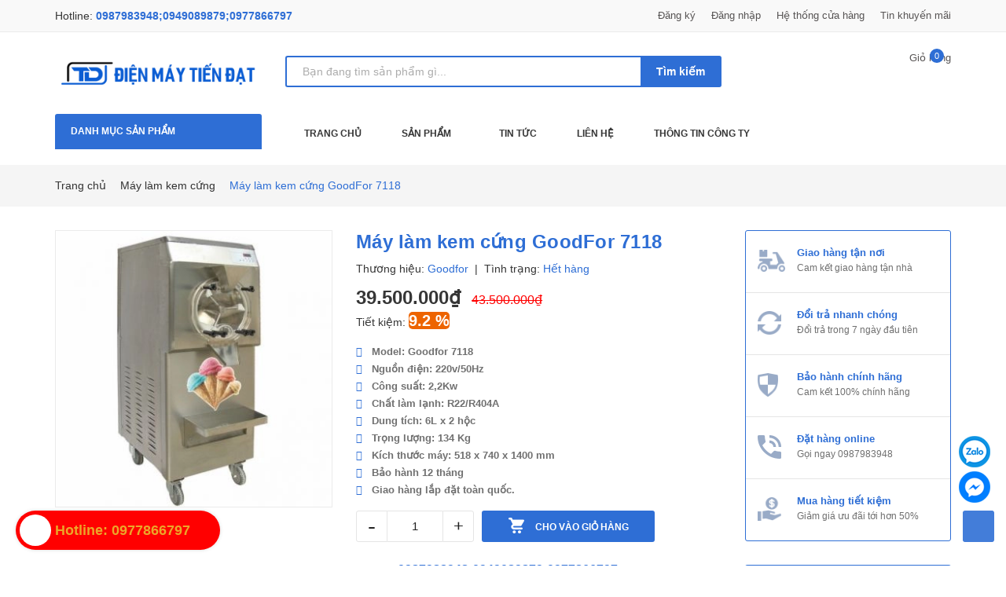

--- FILE ---
content_type: text/css
request_url: https://bizweb.dktcdn.net/100/415/549/themes/804146/assets/module.scss.css?1766999428277
body_size: 5806
content:
.text1line{overflow:hidden;display:-webkit-box;-webkit-line-clamp:1;-webkit-box-orient:vertical}.text2line{overflow:hidden;display:-webkit-box;-webkit-line-clamp:2;-webkit-box-orient:vertical}.text3line{overflow:hidden;display:-webkit-box;-webkit-line-clamp:3;-webkit-box-orient:vertical}.text4line{overflow:hidden;display:-webkit-box;-webkit-line-clamp:4;-webkit-box-orient:vertical}.text5line{overflow:hidden;display:-webkit-box;-webkit-line-clamp:5;-webkit-box-orient:vertical}.text6line{overflow:hidden;display:-webkit-box;-webkit-line-clamp:6;-webkit-box-orient:vertical}.text7line{overflow:hidden;display:-webkit-box;-webkit-line-clamp:7;-webkit-box-orient:vertical}.text8line{overflow:hidden;display:-webkit-box;-webkit-line-clamp:8;-webkit-box-orient:vertical}.display_{display:none}.home-slider .owl-dots{bottom:15px}@media (max-width: 991px){.home-slider .owl-dots{bottom:5px}}.home-slider .owl-dots .owl-dot{width:10px;height:10px;background:#fffafc5e}.home-slider .owl-dots .owl-dot.active{background:#fff}.home-slider .owl-dots .owl-dot.active span{background:transparent}.home-slider .owl-dots .owl-dot:hover span{background:transparent}.home-slider .owl-dots .owl-dot span{background:transparent}.home-slider{position:relative;z-index:19;overflow:hidden;width:100%;float:left}.home-slider .item{position:relative}.home-slider .item a img{margin:0 auto}.home-slider.owl-carousel .owl-nav{display:none}.home-slider.owl-carousel .owl-nav .owl-next{right:5% !important;background:none !important;border:none !important;top:45%}@media (min-width: 1800px){.home-slider.owl-carousel .owl-nav .owl-next{right:15% !important}}.home-slider.owl-carousel .owl-nav .owl-prev{left:5% !important;background:none !important;border:none !important;top:45%}@media (min-width: 1800px){.home-slider.owl-carousel .owl-nav .owl-prev{left:15% !important}}.home-slider.owl-carousel .owl-nav .owl-next:before{font-size:35px;border:2px solid #fff;color:#fff;padding-left:3px;background:transparent;border-radius:100%;width:45px;height:45px;line-height:40px;left:-5px}.home-slider.owl-carousel .owl-nav .owl-prev:before{font-size:35px;padding-right:2px;border:2px solid #fff;color:#fff;background:transparent;border-radius:100%;width:45px;height:45px;line-height:40px;left:-5px}.section_tab_product h2{font-size:1.71429em;text-transform:uppercase;line-height:1;margin:0 0 20px 0}.section_tab_product .tabs-title{margin-bottom:30px;border-radius:5px;overflow:hidden}.section_tab_product .tabs-title li{width:140px;display:inline-block;background:#dadbdb;height:40px;line-height:40px;margin-right:1px}.section_tab_product .tabs-title li.current{color:#fff;background:#898989}.section_tab_product .tab-content{clear:left}@media (min-width: 1200px){.section_tab_product .tab-content .products .col-lg-3:nth-child(4n+1){clear:left}}@media (max-width: 1199px) and (min-width: 768px){.section_tab_product .products .col-sm-4:nth-child(3n+1){clear:left}}@media (max-width: 767px){.section_tab_product .tabs-title li{width:87px}}.list-blogs-link{margin-top:30px}.heading{display:block;text-align:left !important;position:relative}.heading h2{margin:0;padding:0;padding-left:20px;font-weight:bold;font-size:18px}.heading h2 a{text-transform:uppercase}.heading h2:before{content:"\f13f";position:absolute;top:-2px;left:0;font-size:20px;font-family:"Ionicons";color:#2e6ed5}.heading_sale{display:block;position:relative;border:1px solid #e5e5e5}.heading_sale .icon_title{display:inline-block;float:left;height:51px;width:51px}.heading_sale .icon_title:before{content:"";position:absolute;width:0;height:0;border-style:solid;border-width:51px 0 0 51px;border-color:transparent transparent transparent #2e6ed5;z-index:-1}.heading_sale .icon_title:after{top:0;left:-1px;content:"";position:absolute;width:0;height:0;border-style:solid;border-width:0px 52px 51px 0;border-color:transparent #437dd9 transparent transparent;z-index:-1}.heading_sale .icon_title .fa-tags{text-align:center;display:flex;justify-content:center;align-items:center;height:50px;color:#fff;font-size:16px;z-index:999}.heading_sale h2{margin:0px;font-size:18px;color:#363636;text-transform:uppercase;font-weight:bold;padding:13px 55px 13px 70px;z-index:9}@media (max-width: 374px){.heading_sale h2{font-size:15px;padding:15px 55px 15px 70px}}.heading_sale h2 a{text-transform:uppercase}.adv_bottom{margin-bottom:0px;position:relative;z-index:10}@media (max-width: 767px){.adv_bottom{margin-bottom:0px}}.adv_bottom .margin-style{margin-bottom:30px}@media (min-width: 768px) and (max-width: 991px){.adv_bottom .margin-style{margin-bottom:21px}}@media (min-width: 992px) and (max-width: 1199px){.adv_bottom .margin-style{margin-bottom:26px}}.adv_bottom_inner figure{position:relative;height:auto;overflow:hidden}.adv_bottom_inner figure a:before{animation-duration:0.5s;background:#410cbc;background:-moz-linear-gradient(20deg, #410cbc 0%, #ff6f31 100%);background:-webkit-gradient(left bottom, right top, color-stop(0%, #410cbc), color-stop(100%, #ff6f31));background:-webkit-linear-gradient(20deg, #410cbc 0%, #ff6f31 100%);background:-o-linear-gradient(20deg, #410cbc 0%, #ff6f31 100%);background:-ms-linear-gradient(20deg, #410cbc 0%, #ff6f31 100%);background:linear-gradient(20deg, #410cbc 0%, #ff6f31 100%);content:"";display:block;height:100%;left:50%;opacity:0;pointer-events:none;position:absolute;top:0;transition:all 0.5s ease 0s;width:0}.adv_bottom_inner figure a:hover:before{opacity:1;width:100%;left:0;opacity:.5;transform:scale3d(1.05, 1.05, 1);-webkit-transform:scale3d(1.05, 1.05, 1);-moz-transform:scale3d(1.05, 1.05, 1) rotate(0.02deg)}.adv_bottom_inner .figcaption{position:absolute;right:0;text-align:center;bottom:25px;left:0}.adv_bottom_inner .figcaption h2 a{font-weight:bold;text-transform:uppercase;color:#fff;font-family:'Roboto', sans-serif;letter-spacing:10px;font-size:35px}.adv_bottom_inner .figcaption h2 a:hover{text-decoration:none;color:red}.adv_bottom_inner img{width:100%;height:100%;object-fit:cover}.section_sale_shock .content_hihi{margin-left:-1px}.section_sale_shock .content_hihi .border_wrap .product_comeback_wrap{border:1px solid #e5e5e5;border-right:none;border-bottom:none;border-top:none}.section_sale_shock .content_hihi .border_wrap .owl-nav .owl-prev{right:32px !important;top:-27px !important}@media (max-width: 767px){.section_sale_shock .content_hihi .border_wrap .owl-nav .owl-prev{right:30px !important}}.section_sale_shock .content_hihi .border_wrap .owl-nav .owl-prev:hover:before{color:#2e6ed5}.section_sale_shock .content_hihi .border_wrap .owl-nav .owl-next{right:10px !important;top:-27px !important}@media (max-width: 767px){.section_sale_shock .content_hihi .border_wrap .owl-nav .owl-next{right:32px !important}}.section_sale_shock .content_hihi .border_wrap .owl-nav .owl-next:hover:before{color:#2e6ed5}.product_shock{display:block;background:#fff;margin-top:15px;margin-bottom:0px;position:relative}@media (max-width: 767px){.product_shock{margin-top:30px;margin-bottom:20px}}.product_shock .title_shock{z-index:999;color:#fff;top:0;position:absolute;font-size:15px;font-weight:bold;text-transform:uppercase}.product_shock .product-box-h{border:none !important}.product_shock .product-box-h .product-thumbnail{position:relative}.product_shock .product-box-h .product-thumbnail a.display_flex{height:320px !important}.product_shock .product-box-h .product-thumbnail .sale-flash{right:20px !important}.product_shock .product-box-h .price-box .product-price{display:inline-block;font-size:15px;font-weight:bold;color:#363636;margin-right:10px}.product_shock .product-box-h .price-box .product-price-old{font-size:12px}@media (max-width: 1199px){.product_shock .product-box-h .product-action-grid{display:block !important}}.product_shock .product-box-h .product-action-grid form{display:block;text-align:left;margin-bottom:0px}.product_shock .product-box-h .product-action-grid form .button_wh_40{box-shadow:none;border-radius:3px;outline:none;border-style:none;background-color:#2e6ed5;color:#fff;display:inline-block;margin:0px;height:35px;line-height:35px;text-align:center;padding:0px;text-decoration:none;position:relative}.product_shock .product-box-h .product-action-grid form .button_wh_40.btn_35_h{width:35px}.product_shock .product-box-h .product-action-grid form .button_wh_40.btn-cart{background:#2e6ed5;padding:0 20px}.product_shock .product-box-h .product-action-grid form .button_wh_40.iwishAddWrapper{border:none;text-decoration:none}.product_shock .product-box-h .product-action-grid form .button_wh_40.iwishAddWrapper.iWishAdd .fa{color:#fff}.product_shock .product-box-h .product-action-grid form .button_wh_40.iwishAddWrapper.iWishAdded .fa{color:#2e6ed5}.product_shock .product-box-h .product-action-grid form .button_wh_40.btn_view_list{margin-left:0px;width:45px !important}.product_shock .product-box-h .product-action-grid form .button_wh_40 i{color:#fff;font-size:14px;font-style:normal;line-height:35px}.product_shock .product-box-h .product-action-grid form .button_wh_40 i.fa-heart{color:#fff}.product_shock .product-box-h .product-action-grid form .button_wh_40:hover{background-color:#2e6ed5;-webkit-box-shadow:0px 3px 10px 0px rgba(0,0,0,0.1);-moz-box-shadow:0px 3px 10px 0px rgba(0,0,0,0.1);box-shadow:0px 3px 10px 0px rgba(0,0,0,0.1)}.product_shock .product-box-h .product-action-grid form .button_wh_40:hover i{color:#333 !important}.product_shock .product-box-h .product-action-grid form .button_wh_40:hover i.icon-heart:before{color:#333}.product_shock .product-box-h .product-summary-list{font-size:13px;color:#707070;padding:10px 0 10px 0}.product_shock .owl-nav{display:none}.product_shock .product-info .product-name{font-size:18px !important;font-weight:600;color:#2e6ed5;margin-bottom:5px}.product_shock .product-info .product-name a{color:#2e6ed5}.product_shock .product-info .reviews-product-grid{height:25px}.time_sale{width:100%;text-align:center;padding:0px;margin-top:15px}.time_sale .box-timer{width:100%;display:inline-block;position:relative}.time_sale .box-timer .timer-view{display:inline-block;position:relative}.time_sale .box-timer .timer-view .lof-labelexpired{color:#2e6ed5;font-size:15px;font-weight:bold}.time_sale .box-timer .timer-view .block-timer{position:relative;display:block;float:left;text-align:center;margin:0 9px 0px 0px;z-index:999;width:50px;height:50px}.time_sale .box-timer .timer-view .block-timer:before{content:"";background-image:url("//bizweb.dktcdn.net/100/415/549/themes/804146/assets/time_off.png?1766630136919");background-repeat:no-repeat;width:50px;height:50px;position:absolute;left:0px;top:0px;z-index:-1}.time_sale .box-timer .timer-view .block-timer p{font-size:18px;color:#363636;line-height:30px;font-weight:700;z-index:99;text-align:center}.time_sale .box-timer .timer-view .block-timer p b{font-weight:700}.time_sale .box-timer .timer-view .block-timer span{font-size:11px;line-height:0px;color:#fff;font-weight:bold;text-transform:uppercase;z-index:9;margin-top:-4px;display:block}.time_sale .box-timer .timer-view .doted-timer{display:inline-block;float:left;width:10px;text-align:center;line-height:50px;height:30px;padding:20px 8px 0px;position:relative;z-index:9;background:#fff;margin-left:-4px}.time_sale .box-timer .timer-view .doted-timer li{font-size:5px;line-height:5px}.sec_tab_prd_bestsale{background:#f4f8ff}.sec_tab_prd_bestsale .product-col .product-box-h{min-height:330px !important}@media (min-width: 992px) and (max-width: 1199px){.sec_tab_prd_bestsale .product-col .product-box-h{min-height:290px !important}}.sec_tab_prd_bestsale .product-col .product-box-h .product-thumbnail .display_flex{height:200px !important}@media (min-width: 992px) and (max-width: 1199px){.sec_tab_prd_bestsale .product-col .product-box-h .product-thumbnail .display_flex{height:160px !important}}.sec_tab_prd_bestsale .product-box .product-name{margin-top:0px !important}.sec_tab_prd_bestsale .tab_link_modules{display:block;text-align:left !important;position:relative;float:left;width:100%}.sec_tab_prd_bestsale .tab_link_modules.heading{margin-top:50px}.sec_tab_prd_bestsale .tab_link_modules h2{padding-left:10px}.sec_tab_prd_bestsale .tab_link_modules .product-box-h{border:none !important;background:#fff}@media (max-width: 991px){.sec_tab_prd_bestsale .tab_link_modules .tab_border .title_check_tabss{display:none}}.sec_tab_prd_bestsale .tab_link_modules .tab_border #button_show_tabs{top:5px}@media (max-width: 991px){.sec_tab_prd_bestsale .tab_link_modules .tab_border #button_show_tabs{top:-8px}}.sec_tab_prd_bestsale .tab_link_modules .tab_border .ul_links{margin-top:-5px}@media (max-width: 991px){.sec_tab_prd_bestsale .tab_link_modules .tab_border .ul_links{display:none;position:absolute;width:220px;padding:0px;right:0px;z-index:99;top:50px;background:#fff;box-shadow:0px 1px 24px 0px rgba(0,0,0,0.16);-o-box-shadow:0px 1px 24px 0px rgba(0,0,0,0.16);-os-box-shadow:0px 1px 24px 0px rgba(0,0,0,0.16);-moz-box-shadow:0px 1px 24px 0px rgba(0,0,0,0.16);-webkit-box-shadow:0px 1px 24px 0px rgba(0,0,0,0.16);padding:10px 0px}.sec_tab_prd_bestsale .tab_link_modules .tab_border .ul_links .li_tab{padding:0px 15px;display:block !important;text-align:left}.sec_tab_prd_bestsale .tab_link_modules .tab_border .ul_links .li_tab a{cursor:pointer;margin-right:0px !important;line-height:35px !important}}.sec_tab_prd_bestsale .tab_link_modules .tab_border .ul_links .li_tabs{display:inline-block;margin-right:0px}@media (max-width: 991px){.sec_tab_prd_bestsale .tab_link_modules .tab_border .ul_links .li_tabs{display:block}}.sec_tab_prd_bestsale .tab_link_modules .tab_border .ul_links .li_tabs a{font-size:14px;font-weight:400;margin:0px 0px 0px 15px;display:block;cursor:pointer;text-decoration:none;position:relative}@media (max-width: 1199px){.sec_tab_prd_bestsale .tab_link_modules .tab_border .ul_links .li_tabs a{margin:0 0 0 25px}}.sec_tab_prd_bestsale .tab_link_modules .tab_border .ul_links .li_tabs a.active{color:#2e6ed5;z-index:999}@media (max-width: 991px){.sec_tab_prd_bestsale .tab_link_modules .tab_border .ul_links .li_tabs a.active{border-bottom:0}}.tab_link_module .tab_border,.tab_link_modules .tab_border{line-height:35px;position:relative}.tab_link_module .tab_border .button_show_tab,.tab_link_module .tab_border #button_show_tabs,.tab_link_modules .tab_border .button_show_tab,.tab_link_modules .tab_border #button_show_tabs{font-size:24px;color:#2e6ed5;position:absolute;right:0px}.tab_link_module .tab_border .title_check_tabs,.tab_link_module .tab_border .title_check_tabss,.tab_link_modules .tab_border .title_check_tabs,.tab_link_modules .tab_border .title_check_tabss{font-family:'Roboto', sans-serif;font-size:15px;line-height:42px;padding:0 40px;text-decoration:none;color:#363636;font-weight:bold;display:block;cursor:pointer;text-align:center}.tab_link_module .tab_border .ul_link,.tab_link_modules .tab_border .ul_link{text-align:center}@media (max-width: 991px){.tab_link_module .tab_border .ul_link,.tab_link_modules .tab_border .ul_link{display:none;position:absolute;width:220px;padding:0px;right:0px;z-index:99;top:50px;background:#fff;box-shadow:0px 1px 24px 0px rgba(0,0,0,0.16);-o-box-shadow:0px 1px 24px 0px rgba(0,0,0,0.16);-os-box-shadow:0px 1px 24px 0px rgba(0,0,0,0.16);-moz-box-shadow:0px 1px 24px 0px rgba(0,0,0,0.16);-webkit-box-shadow:0px 1px 24px 0px rgba(0,0,0,0.16);padding:10px 0px}.tab_link_module .tab_border .ul_link .li_tab,.tab_link_modules .tab_border .ul_link .li_tab{padding:0px 15px;display:block !important;text-align:left}.tab_link_module .tab_border .ul_link .li_tab a,.tab_link_modules .tab_border .ul_link .li_tab a{cursor:pointer;margin-right:0px !important;line-height:35px !important}}.tab_link_module .tab_border .ul_link .li_tab,.tab_link_modules .tab_border .ul_link .li_tab{display:inline-block;margin-right:18px}.tab_link_module .tab_border .ul_link .li_tab:hover a,.tab_link_modules .tab_border .ul_link .li_tab:hover a{color:#363636}.tab_link_module .tab_border .ul_link .li_tab a,.tab_link_modules .tab_border .ul_link .li_tab a{border-radius:3px;font-size:14px;background:#F4F5F9;line-height:36px;text-decoration:none;color:#363636;padding:0px 20px;display:block;cursor:pointer;position:relative}@media (max-width: 991px){.tab_link_module .tab_border .ul_link .li_tab a,.tab_link_modules .tab_border .ul_link .li_tab a{border:none;border-radius:0;background:transparent}}.tab_link_module .tab_border .ul_link .li_tab a.active,.tab_link_modules .tab_border .ul_link .li_tab a.active{color:#fff;background:#2e6ed5;border:none}@media (max-width: 991px){.tab_link_module .tab_border .ul_link .li_tab a.active,.tab_link_modules .tab_border .ul_link .li_tab a.active{color:#2e6ed5;background:transparent}}.tab_link_module .tab_border .ul_link .li_tab:last-child a:after,.tab_link_modules .tab_border .ul_link .li_tab:last-child a:after{content:none}.content-tab-proindex{padding:15px 0px 45px 0}@media (max-width: 767px){.content-tab-proindex{padding:15px 0 15px 0}}@media (min-width: 1200px){.content-tab-proindex .wrap_item_list .col-lg-2{width:20%}.content-tab-proindex .wrap_item_list .col-lg-2:nth-child(5n+1){clear:left}}@media (min-width: 992px) and (max-width: 1199px){.content-tab-proindex .wrap_item_list .col-md-3:nth-child(9),.content-tab-proindex .wrap_item_list .col-md-3:nth-child(10){display:none}}@media (min-width: 768px) and (max-width: 991px){.content-tab-proindex .wrap_item_list .col-sm-4:nth-child(10){display:none}}.content-tab-proindex .wrap_item_list .wrp_item_small{margin-bottom:15px}@media (max-width: 767px){.content-tab-proindex .wrap_item_list .wrp_item_small{margin-bottom:25px}}@media (min-width: 992px) and (max-width: 1199px){.content-tab-proindex .wrap_item_list .wrp_item_small{margin-bottom:30px}}.content-tab-proindex .wrap_item_list .wrp_item_small .product-box-5{border:none !important}.content-tab-proindex .warning{font-size:18px;text-align:center;color:#2e6ed5;display:inherit}@media (min-width: 992px) and (max-width: 1199px){.wrap_item_list .col-md-3:nth-child(4n+1){clear:left}}@media (min-width: 768px) and (max-width: 991px){.wrap_item_list .col-sm-4:nth-child(3n+1){clear:left}}@media (max-width: 767px){.wrap_item_list .col-xs-6:nth-child(2n+1){clear:left}}.section_service_end{padding:0px 0px;overflow:hidden}.section_service_end .owl-dots{display:none}@media (max-width: 767px){.section_service_end .owl-dots{display:block !important;bottom:0px !important}.section_service_end .owl-dots .owl-dot span{display:none}}@media (min-width: 768px) and (max-width: 991px){.section_service_end .owl-nav{display:none}}.section_service_end .owl-item:nth-child(3) .service_item_ed:after{display:none}@media (max-width: 1199px) and (min-width: 768px){.section_service_end .owl-item .col-item-srv:nth-child(1),.section_service_end .owl-item .col-item-srv:nth-child(2){margin-bottom:15px}}@media (max-width: 767px){.section_service_end .owl-item .col-item-srv:nth-child(1),.section_service_end .owl-item .col-item-srv:nth-child(2),.section_service_end .owl-item .col-item-srv:nth-child(3){margin-bottom:15px;text-align:center}}.section_service_end .service_item_ed{height:140px;padding:0px 0px 0px 0px;display:-webkit-box;display:-webkit-flex;display:-ms-flexbox;display:flex;-webkit-box-align:center;-webkit-align-items:center;-ms-flex-align:center;align-items:center;-webkit-box-pack:center;-webkit-justify-content:center;-ms-flex-pack:center;justify-content:center}@media (max-width: 767px){.section_service_end .service_item_ed{padding:0px 0;height:185px;flex-flow:column}}.section_service_end .service_item_ed .iconx{display:inline-block;width:65px;float:left}@media (max-width: 1199px) and (min-width: 992px){.section_service_end .service_item_ed .iconx{min-width:64px}}.section_service_end .service_item_ed .iconx img{max-width:100%;height:auto}.section_service_end .service_item_ed .content_srv{width:calc(100% - 65px);-o-width:calc(100% - 65px);-moz-width:calc(100% - 65px);-webkit-width:calc(100% - 65px);display:inline-block;float:left;margin-left:15px}@media (min-width: 992px) and (max-width: 1199px){.section_service_end .service_item_ed .content_srv{width:calc(100% - 55px);-o-width:calc(100% - 55px);-moz-width:calc(100% - 55px);-webkit-width:calc(100% - 55px)}}@media (max-width: 767px){.section_service_end .service_item_ed .content_srv{width:100%;margin-left:0px}}.section_service_end .service_item_ed .content_srv .title_service{display:block;font-size:15px;line-height:22px;font-weight:bold;color:#2e6ed5}@media (min-width: 992px) and (max-width: 1199px){.section_service_end .service_item_ed .content_srv .title_service{font-size:15px}}.section_service_end .service_item_ed .content_srv .content_service{display:block;font-size:13px;font-weight:400;line-height:22px;margin-top:5px;color:#707070}.section_service_end .service_item_ed .content_srv .content_service .red{color:#2e6ed5}@media (min-width: 992px) and (max-width: 1199px){.section_service_end .service_item_ed .content_srv .content_service{font-size:13px;margin-top:5px}}.section_service_end .service_item_ed .content_srv .content_service a{font-weight:bold;color:#363636;text-decoration:none}.section_service_end .service_item_ed .content_srv .content_service a:hover{color:#2e6ed5}.section_like_product .products-view-grid-bb{position:relative;border-top:0px;margin-left:-1px;margin-top:25px;display:block}@media (min-width: 992px) and (max-width: 1199px){.section_like_product .products-view-grid-bb{margin-left:-2px}}.section_like_product .products-view-grid-bb .item_hai{border-top:1px solid #e5e5e5;border-left:1px solid #e5e5e5}.section_like_product .products-view-grid-bb .item_hai .saler_item .product-box-1{height:145px !important;min-height:145px !important;border-bottom:1px solid #e5e5e5;border-right:1px solid #e5e5e5}@media (max-width: 991px){.section_like_product .products-view-grid-bb .item_hai .saler_item .product-box-1{min-height:180px;padding:0 !important}}.section_like_product .products-view-grid-bb .product-box-1:hover .product-action{visibility:visible;margin-top:6px !important}.section_like_product .products-view-grid-bb .product-box-1:hover .a_img{opacity:0.5}.section_like_product .products-view-grid-bb .product-box-1 .product-thumbnail{padding:20px}.section_like_product .products-view-grid-bb .product-box-1 .product-thumbnail>a.display_flex{padding:0px;display:flex;width:100%;align-items:center;justify-content:center;height:105px;text-align:center;position:relative}.section_like_product .products-view-grid-bb .product-box-1 .product-thumbnail>a.display_flex:before{content:" ";width:100%;height:100%;position:absolute;background:#fff;opacity:0;-webkit-transition:0.2s;-moz-transition:0.2s;-ms-transition:0.2s;transition:0.2s;left:0;z-index:9}.section_like_product .products-view-grid-bb .product-box-1 .product-info{padding:20px 20px 25px 0px}.section_like_product .products-view-grid-bb .product-box-1 .product-info .product-name{margin-top:0px;margin-bottom:10px}@media (min-width: 1200px){.section_like_product .product-box-1:hover .quick-view{display:block !important;opacity:1 !important}}.section_buy_many .product_comeback_wrap{border:1px solid #e5e5e5;border-right:none;border-bottom:none;margin-top:25px}.closed_modal{display:inline-block;width:20px;height:20px;border-radius:100%;position:absolute;background:#2e6ed5;right:3px;top:3px;color:#fff;text-align:center;line-height:20px;cursor:pointer}.closed_modal .fa{font-size:14px}#login_register{top:40px !important;width:586px;margin:0 auto;background:#fff;padding:0 !important;max-height:550px}#login_register.fix_height_login{max-height:390px}#login_register .title-modal{width:100%;float:left;text-align:center;font-weight:600;font-size:18px;color:#fff;background:#2e6ed5;margin:0;padding:13px 0}#login_register p{width:100%;font-size:14px;color:#363636;float:left;margin:0;padding-top:20px}#login_register .form-group{padding:0px 15px}#login_register .form-group:first-child{padding-top:15px}#login_register .form-control{width:100%;float:left;font-size:1em;color:#898989;padding:15px 20px;height:45px;margin-bottom:10px}#login_register #social_login_widget{width:100%;float:left;display:flex;justify-content:center}#login_register .social_login_info{width:100%;float:left;position:relative}#login_register .social_login_info:before{position:absolute;top:50%;left:0;right:0;content:"";border-bottom:#ebebeb 1px solid;z-index:-1}#login_register .social_login_info span{background:#fff;padding:0 10px}#login_register .other_ways{width:100%;float:left;margin:10px 0}.extend_content{background:#2e6ed5;width:292px;height:100%;float:left;color:#fff;display:block;padding:80px 30px}.extend_content .title{font-size:1em;color:#fff;margin-bottom:40px;width:100%;float:left}.extend_content .extend_main_content ul{width:100%;float:left;margin-bottom:60px}.extend_content .extend_main_content li{padding:5px 0;width:100%;float:left}.extend_content .extend_main_content .other_action{width:100%;float:left}.extend_content .extend_main_content .other_action a{border:#fff 1px solid;font-size:1em;color:#fff}.extend_content .extend_main_content .other_action a:hover{color:#2e6ed5}.account_popup_main_content{width:586px;float:left;height:100%;background:#fff;margin:0 auto;overflow-x:hidden}.col-md-7 .adv_bottom_inner img{height:420px}@media (max-width: 1400px){.col-md-7 .adv_bottom_inner img{height:345px}}@media (max-width: 991px){.col-md-7 .adv_bottom_inner img{height:262px}}@media (max-width: 767px){.col-md-7 .adv_bottom_inner img{height:420px}}.col-md-7 .adv_bottom_inner img.loaded{height:unset}.col-md-5 .adv_bottom_inner img{height:195px}.col-md-5 .adv_bottom_inner img.loaded{height:unset}.owl_item_product .product-thumbnail img{height:205px}@media (max-width: 1400px){.owl_item_product .product-thumbnail img{height:234px}}@media (max-width: 991px){.owl_item_product .product-thumbnail img{height:239px}}@media (max-width: 767px){.owl_item_product .product-thumbnail img{height:150px}}.owl_item_product .product-thumbnail img.loaded{height:unset}.wrp_item_small .product-thumbnail img{height:160px}@media (max-width: 1400px){.wrp_item_small .product-thumbnail img{height:328px}}@media (max-width: 991px){.wrp_item_small .product-thumbnail img{height:200px}}@media (max-width: 767px){.wrp_item_small .product-thumbnail img{height:150px}}.wrp_item_small .product-thumbnail img.loaded{height:unset}.adv_bottom_inner img{height:170px}@media (max-width: 1400px){.adv_bottom_inner img{height:140px}}@media (max-width: 991px){.adv_bottom_inner img{height:170px}}@media (max-width: 767px){.adv_bottom_inner img{height:170px}}.adv_bottom_inner img.loaded{height:unset}.slick-slider{position:relative;display:block;box-sizing:border-box;-webkit-user-select:none;-moz-user-select:none;-ms-user-select:none;user-select:none;-webkit-touch-callout:none;-khtml-user-select:none;-ms-touch-action:pan-y;touch-action:pan-y;-webkit-tap-highlight-color:transparent}.slick-list{position:relative;display:block;overflow:hidden;margin:0;padding:0}.slick-list:focus{outline:none}.slick-list.dragging{cursor:pointer;cursor:hand}.slick-slider .slick-track,.slick-slider .slick-list{-webkit-transform:translate3d(0, 0, 0);-moz-transform:translate3d(0, 0, 0);-ms-transform:translate3d(0, 0, 0);-o-transform:translate3d(0, 0, 0);transform:translate3d(0, 0, 0)}.slick-track{position:relative;top:0;left:0;display:block;margin-left:auto;margin-right:auto}.slick-track:before,.slick-track:after{display:table;content:''}.slick-track:after{clear:both}.slick-loading .slick-track{visibility:hidden}.slick-slide{display:none;float:left;height:100%;min-height:1px}[dir='rtl'] .slick-slide{float:right}.slick-slide img{display:block}.slick-slide.slick-loading img{display:none}.slick-slide.dragging img{pointer-events:none}.slick-initialized .slick-slide{display:block}.slick-loading .slick-slide{visibility:hidden}.slick-vertical .slick-slide{display:block;height:auto;border:1px solid transparent}.slick-arrow.slick-hidden{display:none}
